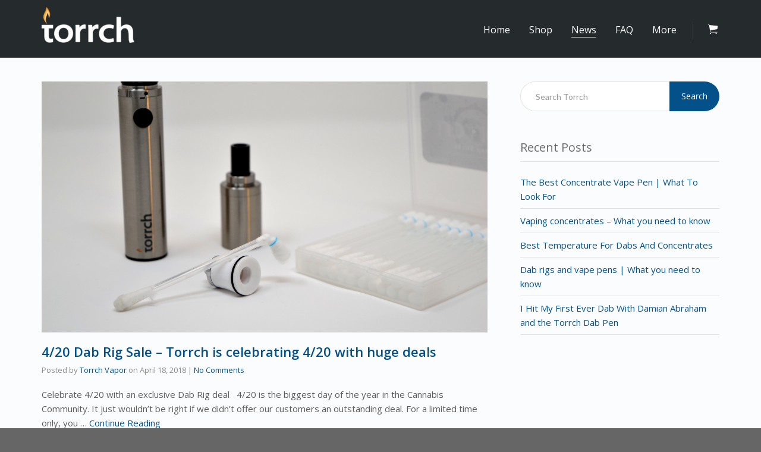

--- FILE ---
content_type: text/html; charset=UTF-8
request_url: https://torrchvapor.com/tag/vape-deal/
body_size: 13760
content:
 <!DOCTYPE html>
<!--[if lt IE 7]>      <html class="no-js lt-ie9 lt-ie8 lt-ie7" lang="en"> <![endif]-->
<!--[if IE 7]>         <html class="no-js lt-ie9 lt-ie8" lang="en"> <![endif]-->
<!--[if IE 8]>         <html class="no-js lt-ie9" lang="en"> <![endif]-->
<!--[if gt IE 8]><!--> <html class="no-js" lang="en"> <!--<![endif]-->
<head>
  <meta charset="utf-8">
  <meta name="viewport" content="width=device-width, initial-scale=1.0">
  <link rel="alternate" type="application/rss+xml" title="Torrch Feed" href="https://torrchvapor.com//feed/">
<title>vape deal Archives - Torrch</title>

<!-- This site is optimized with the Yoast SEO plugin v11.7 - https://yoast.com/wordpress/plugins/seo/ -->
<link rel="canonical" href="https://torrchvapor.com/tag/vape-deal/" />
<meta property="og:locale" content="en_US" />
<meta property="og:type" content="object" />
<meta property="og:title" content="vape deal Archives - Torrch" />
<meta property="og:url" content="https://torrchvapor.com/tag/vape-deal/" />
<meta property="og:site_name" content="Torrch" />
<meta property="og:image" content="https://torrchvapor.com/wp-content/uploads/2018/02/torrch-vapor-concentrate-vape-1.jpg" />
<meta property="og:image:secure_url" content="https://torrchvapor.com/wp-content/uploads/2018/02/torrch-vapor-concentrate-vape-1.jpg" />
<meta property="og:image:width" content="1200" />
<meta property="og:image:height" content="600" />
<meta name="twitter:card" content="summary_large_image" />
<meta name="twitter:title" content="vape deal Archives - Torrch" />
<meta name="twitter:site" content="@torrchvapor" />
<meta name="twitter:image" content="https://torrchvapor.com/wp-content/uploads/2018/02/torrch-vapor-concentrate-vape-1.jpg" />
<script type='application/ld+json' class='yoast-schema-graph yoast-schema-graph--main'>{"@context":"https://schema.org","@graph":[{"@type":"WebSite","@id":"https://torrchvapor.com/#website","url":"https://torrchvapor.com/","name":"Torrch","potentialAction":{"@type":"SearchAction","target":"https://torrchvapor.com/?s={search_term_string}","query-input":"required name=search_term_string"}},{"@type":"CollectionPage","@id":"https://torrchvapor.com/tag/vape-deal/#webpage","url":"https://torrchvapor.com/tag/vape-deal/","inLanguage":"en","name":"vape deal Archives - Torrch","isPartOf":{"@id":"https://torrchvapor.com/#website"}}]}</script>
<!-- / Yoast SEO plugin. -->

<link rel='dns-prefetch' href='//maps.googleapis.com' />
<link rel='dns-prefetch' href='//s.w.org' />
<link rel="alternate" type="application/rss+xml" title="Torrch &raquo; Feed" href="https://torrchvapor.com/feed/" />
<link rel="alternate" type="application/rss+xml" title="Torrch &raquo; Comments Feed" href="https://torrchvapor.com/comments/feed/" />
<link rel="alternate" type="application/rss+xml" title="Torrch &raquo; vape deal Tag Feed" href="https://torrchvapor.com/tag/vape-deal/feed/" />
		<script type="text/javascript">
			window._wpemojiSettings = {"baseUrl":"https:\/\/s.w.org\/images\/core\/emoji\/11\/72x72\/","ext":".png","svgUrl":"https:\/\/s.w.org\/images\/core\/emoji\/11\/svg\/","svgExt":".svg","source":{"concatemoji":"https:\/\/torrchvapor.com\/wp-includes\/js\/wp-emoji-release.min.js?ver=5.0.18"}};
			!function(e,a,t){var n,r,o,i=a.createElement("canvas"),p=i.getContext&&i.getContext("2d");function s(e,t){var a=String.fromCharCode;p.clearRect(0,0,i.width,i.height),p.fillText(a.apply(this,e),0,0);e=i.toDataURL();return p.clearRect(0,0,i.width,i.height),p.fillText(a.apply(this,t),0,0),e===i.toDataURL()}function c(e){var t=a.createElement("script");t.src=e,t.defer=t.type="text/javascript",a.getElementsByTagName("head")[0].appendChild(t)}for(o=Array("flag","emoji"),t.supports={everything:!0,everythingExceptFlag:!0},r=0;r<o.length;r++)t.supports[o[r]]=function(e){if(!p||!p.fillText)return!1;switch(p.textBaseline="top",p.font="600 32px Arial",e){case"flag":return s([55356,56826,55356,56819],[55356,56826,8203,55356,56819])?!1:!s([55356,57332,56128,56423,56128,56418,56128,56421,56128,56430,56128,56423,56128,56447],[55356,57332,8203,56128,56423,8203,56128,56418,8203,56128,56421,8203,56128,56430,8203,56128,56423,8203,56128,56447]);case"emoji":return!s([55358,56760,9792,65039],[55358,56760,8203,9792,65039])}return!1}(o[r]),t.supports.everything=t.supports.everything&&t.supports[o[r]],"flag"!==o[r]&&(t.supports.everythingExceptFlag=t.supports.everythingExceptFlag&&t.supports[o[r]]);t.supports.everythingExceptFlag=t.supports.everythingExceptFlag&&!t.supports.flag,t.DOMReady=!1,t.readyCallback=function(){t.DOMReady=!0},t.supports.everything||(n=function(){t.readyCallback()},a.addEventListener?(a.addEventListener("DOMContentLoaded",n,!1),e.addEventListener("load",n,!1)):(e.attachEvent("onload",n),a.attachEvent("onreadystatechange",function(){"complete"===a.readyState&&t.readyCallback()})),(n=t.source||{}).concatemoji?c(n.concatemoji):n.wpemoji&&n.twemoji&&(c(n.twemoji),c(n.wpemoji)))}(window,document,window._wpemojiSettings);
		</script>
		<style type="text/css">
img.wp-smiley,
img.emoji {
	display: inline !important;
	border: none !important;
	box-shadow: none !important;
	height: 1em !important;
	width: 1em !important;
	margin: 0 .07em !important;
	vertical-align: -0.1em !important;
	background: none !important;
	padding: 0 !important;
}
</style>
<link rel="stylesheet" href="https://torrchvapor.com/wp-content/plugins/themovation-shortcodes/css/style.css?ver=1.1">
<link rel="stylesheet" href="https://torrchvapor.com/wp-content/plugins/formidable/css/formidableforms.css?ver=11131952">
<link rel="stylesheet" href="https://torrchvapor.com/wp-includes/css/dist/block-library/style.min.css?ver=5.0.18">
<link rel="stylesheet" href="https://torrchvapor.com/wp-content/plugins/woocommerce/packages/woocommerce-blocks/build/style.css?ver=2.4.5">
<link rel="stylesheet" href="https://torrchvapor.com/wp-content/plugins/age-gate/public/css/age-gate-public.css?ver=2.4.0">
<style id='age-gate-user-options-inline-css' type='text/css'>
.age-gate-wrapper { background: transparent; }.age-gate-background-colour { background-color: rgba(37, 43, 45, 1); }.age-gate-error { display: none; }
</style>
<link rel="stylesheet" href="https://torrchvapor.com/wp-content/plugins/woocommerce/assets/css/woocommerce-layout.css?ver=3.8.1">
<link rel="stylesheet" href="https://torrchvapor.com/wp-content/plugins/woocommerce/assets/css/woocommerce-smallscreen.css?ver=3.8.1" media="only screen and (max-width: 768px)">
<link rel="stylesheet" href="https://torrchvapor.com/wp-content/plugins/woocommerce/assets/css/woocommerce.css?ver=3.8.1">
<style id='woocommerce-inline-inline-css' type='text/css'>
.woocommerce form .form-row .required { visibility: visible; }
</style>
<link rel="stylesheet" href="//torrchvapor.com/wp-content/uploads/pum/pum-site-styles.css?generated=1573673991&#038;ver=1.8.14">
<link rel="stylesheet" href="https://torrchvapor.com/wp-content/plugins/masterslider/public/assets/css/masterslider.main.css?ver=3.2.0">
<link rel="stylesheet" href="https://torrchvapor.com/wp-content/uploads/masterslider/custom.css?ver=7.8">
<link rel="stylesheet" href="https://torrchvapor.com/wp-content/themes/stratus/assets/css/bootstrap.min.css?ver=3.1.1">
<link rel="stylesheet" href="https://torrchvapor.com/wp-content/themes/stratus/assets/css/vendor.css?ver=1.0">
<link rel="stylesheet" href="https://torrchvapor.com/wp-content/themes/stratus/assets/css/app.css?ver=1">
<style id='roots_app-inline-css' type='text/css'>
/* Navigation Padding */
.navbar .navbar-nav {margin-top:15px} 
.navbar .navbar-toggle {top:15px} 
.themo_cart_icon {margin-top:27px}
</style>
<link rel="stylesheet" href="https://torrchvapor.com/wp-content/themes/stratus/assets/css/responsive.css?ver=1">
<link rel="stylesheet" href="https://torrchvapor.com/wp-content/themes/stratus-child/style.css?ver=5.0.18">
<script type='text/javascript' src='https://torrchvapor.com/wp-includes/js/jquery/jquery.js?ver=1.12.4'></script>
<script type='text/javascript' src='https://torrchvapor.com/wp-includes/js/jquery/jquery-migrate.min.js?ver=1.4.1'></script>
<script type='text/javascript' src='https://torrchvapor.com/wp-content/themes/stratus/assets/js/vendor/vendor.js?ver=1.0'></script>
<script type='text/javascript' src='https://torrchvapor.com/wp-content/plugins/google-analyticator/external-tracking.min.js?ver=6.5.4'></script>
<link rel='https://api.w.org/' href='https://torrchvapor.com/wp-json/' />
<link rel="EditURI" type="application/rsd+xml" title="RSD" href="https://torrchvapor.com/xmlrpc.php?rsd" />
<link rel="wlwmanifest" type="application/wlwmanifest+xml" href="https://torrchvapor.com/wp-includes/wlwmanifest.xml" /> 
<meta name="generator" content="WordPress 5.0.18" />
<meta name="generator" content="WooCommerce 3.8.1" />
<script>var ms_grabbing_curosr='https://torrchvapor.com/wp-content/plugins/masterslider/public/assets/css/common/grabbing.cur',ms_grab_curosr='https://torrchvapor.com/wp-content/plugins/masterslider/public/assets/css/common/grab.cur';</script>
<meta name="generator" content="MasterSlider 3.2.0 - Responsive Touch Image Slider" />
<!--[if lt IE 9]>
<script src="https://torrchvapor.com/wp-content/themes/stratus/assets/js/vendor/html5shiv.min.js"></script>
<script src="https://torrchvapor.com/wp-content/themes/stratus/assets/js/vendor/respond.min.js"></script>
<![endif]-->
	<noscript><style>.woocommerce-product-gallery{ opacity: 1 !important; }</style></noscript>
	<!-- Global site tag (gtag.js) - Google AdWords: 961057549 -->
<script async src="https://www.googletagmanager.com/gtag/js?id=AW-961057549"></script>
<script>
  window.dataLayer = window.dataLayer || [];
  function gtag(){dataLayer.push(arguments);}
  gtag('js', new Date());

  gtag('config', 'AW-961057549');
</script>
<!-- Event snippet for Torrch Vapor - Confirmed Purchase conversion page -->
<script>
  gtag('event', 'conversion', {
      'send_to': 'AW-961057549/QTpHCInUynkQjaaiygM',
      'value': 65.0,
      'currency': 'USD',
      'transaction_id': ''
  });
</script>
<script>
!function(f,b,e,v,n,t,s)
{if(f.fbq)return;n=f.fbq=function(){n.callMethod?
n.callMethod.apply(n,arguments):n.queue.push(arguments)};
if(!f._fbq)f._fbq=n;n.push=n;n.loaded=!0;n.version='2.0';
n.queue=[];t=b.createElement(e);t.async=!0;
t.src=v;s=b.getElementsByTagName(e)[0];
s.parentNode.insertBefore(t,s)}(window,document,'script',
'https://connect.facebook.net/en_US/fbevents.js');
fbq('init', '174782063111641');
fbq('track', 'PageView');
</script>
<noscript>
<img height="1" width="1"
src="https://www.facebook.com/tr?id=174782063111641&ev=PageView
&noscript=1"/>
</noscript>
<!-- End Facebook Pixel Code --><link rel="icon" href="https://torrchvapor.com/wp-content/uploads/2017/09/cropped-fire-32x32.png" sizes="32x32" />
<link rel="icon" href="https://torrchvapor.com/wp-content/uploads/2017/09/cropped-fire-192x192.png" sizes="192x192" />
<link rel="apple-touch-icon-precomposed" href="https://torrchvapor.com/wp-content/uploads/2017/09/cropped-fire-180x180.png" />
<meta name="msapplication-TileImage" content="https://torrchvapor.com/wp-content/uploads/2017/09/cropped-fire-270x270.png" />
<!-- Google Analytics Tracking by Google Analyticator 6.5.4: http://www.videousermanuals.com/google-analyticator/ -->
<script type="text/javascript">
    var analyticsFileTypes = [''];
    var analyticsSnippet = 'disabled';
    var analyticsEventTracking = 'enabled';
</script>
<script type="text/javascript">
	(function(i,s,o,g,r,a,m){i['GoogleAnalyticsObject']=r;i[r]=i[r]||function(){
	(i[r].q=i[r].q||[]).push(arguments)},i[r].l=1*new Date();a=s.createElement(o),
	m=s.getElementsByTagName(o)[0];a.async=1;a.src=g;m.parentNode.insertBefore(a,m)
	})(window,document,'script','//www.google-analytics.com/analytics.js','ga');
	ga('create', 'UA-109485393-1', 'auto');
 
	ga('send', 'pageview');
</script>
		<style type="text/css" id="wp-custom-css">
			.product {margin-top: 125px!important;}

.page-title {
    margin: 100px 0 15px;
}

.slider-title {margin-top: 100px; }

table {width: 100%!important;}
td { 
	padding: 10px;
	border: 1px solid #cccccc;
}
.shop_table td { border: inherit; }
@media (max-width: 767px) {
	.container {
		width: 100%;
		padding-right: 50px;
		padding-left: 50px;
	}	
	#themo_showcase_2 {padding-top: 50px!important; padding-bottom: 40px!important;}
	#themo_showcase_1 {padding-top: 50px!important; }
	#themo_html_1 {padding-top: 50px!important; padding-bottom: 40px!important; }
}

.widget-text { margin-bottom: 0; }

.mc4wp-form-fields p {padding: 5px 10px;}
.mc4wp-form-fields p input {padding: 10px;}

.age-gate-confirm-message { margin: 20px; font-size: 18px;}

.age-gate-form button {
padding: 10px 45px;
    border-radius: 50px;
    white-space: normal;
    -webkit-transition: all 0.2s linear;
    -moz-transition: all 0.2s linear;
    transition: all 0.2s linear;
    color: #fff;
    background-color: #045089;
	border: none;
    margin: 0 10px;
}

.age-gate-form button:hover {  opacity: 0.85; }

.age-gate-form {     padding: 20px;
    border-radius: 20px;}

.pum-container {    background-color: rgba(37,43,45,0.95)!important;}

.pum-title {    color: #ffffff!important;
    text-align: center!important;
}

.pum-content p { color: #d2d2d2;
    margin: 10px 0;}

.pum-content .mc4wp-form-fields { text-align: center;}

.pum-content .mc4wp-form-fields input { width: 50%; border: none;}

.pum-content form input[type=submit] { width: inherit; padding: 10px 30px;}

.pum-close { background-color: #045089!important;}
.pum-close:hover { opacity: .85;}

li.product {
	margin-top: 0 !important;
}

#themo_service_block_2 h3 {
	margin-left: 0;
}

@media screen and (min-width: 768px) {
	.woocommerce .cart-collaterals .cart_totals, .woocommerce-page .cart-collaterals .cart_totals {
		width: 60%;
	}
}

.circle-lrg-icon span, .circle-lrg-icon i {
	background-color: #FF9E16 !important;
	border: 4px solid #FF9E16 !important;
}
.circle-lrg-icon i:hover {
	color: rgb(255,255,255) !Important;
}
.footer {
	padding: 50px 0 0;
}

.footer .widget {
    text-align:left;
}

.footer-area-1 .media_image-2 {
	margin-bottom: 20px;
}

#themo_showcase_1 {
	position: relative;
}
#themo_showcase_1 .container:before {
	width: 1600px;
	width: 100%;
	height: 178px;
  content: "";
    background-image: url(/wp-content/uploads/2017/09/shatrs-top.png);
	background-size: contain;
	background-repeat: no-repeat;
    position: absolute;
    left: 0;
    top: 0;
}
#themo_showcase_1 .container:after {
	width: 1600px;
	width: 100%;
	height: 178px;
  content: "";
    background-image: url(/wp-content/uploads/2017/09/shatrs-bottom.png);
	background-size: contain;
	background-repeat: no-repeat;
	background-position: bottom center;
	position: absolute;
	left: 0;
	bottom: 0;
}

#themo_html_1 a.btn {
	padding: 20px 50px;
	font-size: 16px;
}		</style>
						<!-- GOOGLE FONTS -->
					<link href='https://fonts.googleapis.com/css?family=Open+Sans:300,400,600' rel='stylesheet' type='text/css'>
				
<!-- Theme Custom CSS outfall -->
<style>
body,p{font-family:Open Sans ;font-weight:400 ;} .navbar .navbar-nav > li > a{font-family:Open Sans ;font-size:16px ;font-weight:400 ;} h1, h2, h3, h4, h5, h6{font-family:Open Sans ;font-weight:600 ;} /* Custom Color CSS #045089 */ #main-flex-slider .slides h1,.accent,.light-text .btn-ghost:hover,.light-text .googlemap a,.light-text .pricing-column.highlight .btn-ghost:hover,.light-text .pricing-column.highlight .btn-standard,.navbar .navbar-nav .dropdown-menu li a:hover,.navbar .navbar-nav .dropdown-menu li.active a,.navbar .navbar-nav .dropdown-menu li.active a:hover,.page-title h1,.panel-title i,.pricing-column.highlight .btn-ghost:hover,.pricing-column.highlight .btn-standard,.pricing-cost,.simple-cta span,.team-member-social a .soc-icon:hover,a,.light-text .panel-body p a{color:#045089}.footer .widget-title:after,.navbar .navbar-nav>li.active>a:after,.navbar .navbar-nav>li.active>a:focus:after,.navbar .navbar-nav>li.active>a:hover:after,.navbar .navbar-nav>li>a:hover:after,.port-overlay,.section-header h2:after{background-color:#045089}.accordion .accordion-btn .btn-ghost:hover,.btn-ghost:hover,.btn-standard,.circle-lrg-icon i,.circle-lrg-icon span,.light-text .pricing-table .btn-ghost:hover,.pager li>a:hover,.pager li>span:hover,.pricing-column.highlight{background-color:#045089;border-color:#045089}.accordion .accordion-btn .btn-ghost,.btn-ghost,.circle-lrg-icon i:hover,.circle-lrg-icon span:hover,.light-text .pricing-table .btn-ghost,.portfolio-filters a.current{color:#045089;border-color:#045089}.search-form input:focus,.widget select:focus,form input:focus,form select:focus,form textarea:focus{border-color:#045089!important}.circle-med-icon i,.circle-med-icon span,.frm_form_submit_style,.frm_form_submit_style:hover,.with_frm_style .frm_submit input[type=button],.with_frm_style .frm_submit input[type=button]:hover,.with_frm_style .frm_submit input[type=submit],.with_frm_style .frm_submit input[type=submit]:hover,.with_frm_style.frm_login_form input[type=submit],.with_frm_style.frm_login_form input[type=submit]:hover,form input[type=submit],form input[type=submit]:hover{background:#045089}.footer .tagcloud a:hover,.headhesive--clone .navbar-nav>li.active>a:after,.headhesive--clone .navbar-nav>li.active>a:focus:after,.headhesive--clone .navbar-nav>li.active>a:hover:after,.headhesive--clone .navbar-nav>li>a:hover:after,.search-submit,.search-submit:hover,.simple-conversion .with_frm_style input[type=submit],.simple-conversion .with_frm_style input[type=submit]:focus,.simple-conversion form input[type=submit],.simple-conversion form input[type=submit]:focus,.widget .tagcloud a:hover, .wpbs-form .wpbs-form-form .wpbs-form-submit, .wpbs-form .wpbs-form-form .wpbs-form-submit:hover, .wpbs-form .wpbs-form-form .wpbs-form-submit:active, .wpbs-form .wpbs-form-form .wpbs-form-submit:focus{background-color:#045089!important}.btn-cta{background-color:#f99d26}body #booked-profile-page input[type=submit].button-primary,body table.booked-calendar input[type=submit].button-primary,body .booked-modal input[type=submit].button-primary,body table.booked-calendar .booked-appt-list .timeslot .timeslot-people button,body #booked-profile-page .booked-profile-appt-list .appt-block.approved .status-block{background:#f99d26 !important}body #booked-profile-page input[type=submit].button-primary,body table.booked-calendar input[type=submit].button-primary,body .booked-modal input[type=submit].button-primary,body table.booked-calendar .booked-appt-list .timeslot .timeslot-people button{border-color:#f99d26 !important}html .woocommerce button.button.alt,html .woocommerce input.button.alt,html .woocommerce #respond input#submit.alt,html .woocommerce #content input.button.alt,html .woocommerce-page button.button.alt,html .woocommerce-page input.button.alt,html .woocommerce-page #respond input#submit.alt,html .woocommerce-page #content input.button.althtml .woocommerce button.button,html .woocommerce input.button,html .woocommerce #respond input#submit,html .woocommerce #content input.button,html .woocommerce-page button.button,html .woocommerce-page input.button,html .woocommerce-page #respond input#submit,html .woocommerce-page #content input.button {background-color: #045089; color: #fff;}html .woocommerce a.button.alt, html .woocommerce-page a.button.alt, html .woocommerce a.button, html .woocommerce-page a.button{background-color: #045089; color: #fff;}html .woocommerce button.button:hover,html .woocommerce input.button:hover,html .woocommerce #respond input#submit:hover,html .woocommerce #content input.button:hover,html .woocommerce-page button.button:hover,html .woocommerce-page input.button:hover,html .woocommerce-page #respond input#submit:hover,html .woocommerce-page #content input.button:hover {background-color: #045089; color: #fff;}html .woocommerce a.button:hover,html .woocommerce-page a.button:hover{background-color: #045089; color: #fff;} .home .showcase .float-section {padding-bottom: 0;} .home .row p {max-width: 800px; margin-right: auto; margin-left: auto;} .home .master-slider-parent .plx-slide-btn {background-color: #FF9E16;} .page .col-xs-12 {max-width: 850px; margin: 0 auto; float: inherit;} .navbar .navbar-nav {margin-top: 25px;} .themo_cart_icon {margin-top: 36px;} #logo {margin: 12px 0 25px;} .navbar .navbar-toggle {top: 28px;} .th-i-cart:before {content: "j";} .headhesive--clone.dark-header {background-color: #252b2d !important; background-color: rgba(37,43,45,0.9) !important;} .footer .widget-title, .footer .widget.widget_nav_menu li a {border-bottom: 0;}</style>
</head>


<body class="archive tag tag-vape-deal tag-116  theme-stratus _masterslider _msp_version_3.2.0 woocommerce-no-js">
<!-- Preloader Start -->
<div id="loader-wrapper">
  <div id="loader"></div>
  <div class="loader-section section-left"></div>
  <div class="loader-section section-right"></div>
</div>
<!-- Preloader End -->



  
<header class="banner navbar navbar-default navbar-static-top dark-header" role="banner" >
    	<div class="container">
        <div class="navbar-header">
            <button type="button" class="navbar-toggle" data-toggle="collapse" data-target=".navbar-collapse">
                <span class="sr-only">Toggle navigation</span>
                <span class="icon-bar"></span>
                <span class="icon-bar"></span>
                <span class="icon-bar"></span>
            </button>
            <div id="logo">
                <a href="https://torrchvapor.com/">
                   	                    <img class="logo-main logo-reg" src='https://torrchvapor.com/wp-content/uploads/2017/09/torrch-logo-white-2x-156x60.png' height='60' width='156'   alt="Torrch" />                    
				</a>
            </div>
        </div>

        <div class='themo_cart_icon'><a href='https://torrchvapor.com/cart/'><i class='th-icon th-i-cart'></i></a></div>
        <nav class="collapse navbar-collapse bs-navbar-collapse" role="navigation">
            <ul id="menu-primary-navigation" class="nav navbar-nav"><li class="menu-home"><a href="https://torrchvapor.com/">Home</a></li>
<li class="menu-shop"><a href="https://torrchvapor.com/shop/">Shop</a></li>
<li class="active menu-news"><a href="https://torrchvapor.com/news/">News</a></li>
<li class="menu-faq"><a href="https://torrchvapor.com/faq/">FAQ</a></li>
<li class="dropdown menu-more"><a class="dropdown-toggle">More <b class="caret"></b></a>
<ul class="dropdown-menu">
	<li class="menu-wholesale"><a href="https://torrchvapor.com/wholesale/">Wholesale</a></li>
	<li class="menu-contact"><a href="https://torrchvapor.com/contact/">Contact</a></li>
	<li class="menu-return"><a href="https://torrchvapor.com/returns/">Return</a></li>
	<li class="menu-warranty"><a href="https://torrchvapor.com/warranty-policy/">Warranty</a></li>
</ul>
</li>
</ul>        </nav>
	</div>
</header>  <div class="wrap" role="document">
  
    <div class="content">

        <div class="inner-container">
	
    
<div class="subheader"></div>
    
    <div class='container'><div class='row'>    
    <div class="main col-sm-8 " role="main">    
        
	<section id="themo_default_layout_content" class='standard-blog'>
	
	    
    <div class="row">
    	<div class="col-md-12">
			            
						            <div class="post-3836 post type-post status-publish format-standard has-post-thumbnail hentry category-news tag-420-deal tag-best-420-deals tag-dab tag-dab-rig tag-dabbing tag-portable-dab tag-shatter tag-vape-deal tag-vape-pen">
				    		<a href="https://torrchvapor.com/news/4-20-dab-rig-sale-torrch-celebrating-4-20-huge-deals/">
			<img width="1280" height="720" src="https://torrchvapor.com/wp-content/uploads/2018/04/GT-Snap-Sticks-3.jpg" class="img-responsive wp-post-image" alt="gt-iso-swab-torrch-vaporizer-dab" srcset="https://torrchvapor.com/wp-content/uploads/2018/04/GT-Snap-Sticks-3.jpg 1280w, https://torrchvapor.com/wp-content/uploads/2018/04/GT-Snap-Sticks-3-300x169.jpg 300w, https://torrchvapor.com/wp-content/uploads/2018/04/GT-Snap-Sticks-3-768x432.jpg 768w, https://torrchvapor.com/wp-content/uploads/2018/04/GT-Snap-Sticks-3-1024x576.jpg 1024w, https://torrchvapor.com/wp-content/uploads/2018/04/GT-Snap-Sticks-3-107x60.jpg 107w, https://torrchvapor.com/wp-content/uploads/2018/04/GT-Snap-Sticks-3-1140x641.jpg 1140w, https://torrchvapor.com/wp-content/uploads/2018/04/GT-Snap-Sticks-3-255x143.jpg 255w, https://torrchvapor.com/wp-content/uploads/2018/04/GT-Snap-Sticks-3-142x80.jpg 142w, https://torrchvapor.com/wp-content/uploads/2018/04/GT-Snap-Sticks-3-71x40.jpg 71w, https://torrchvapor.com/wp-content/uploads/2018/04/GT-Snap-Sticks-3-480x270.jpg 480w, https://torrchvapor.com/wp-content/uploads/2018/04/GT-Snap-Sticks-3-500x281.jpg 500w, https://torrchvapor.com/wp-content/uploads/2018/04/GT-Snap-Sticks-3-750x422.jpg 750w, https://torrchvapor.com/wp-content/uploads/2018/04/GT-Snap-Sticks-3-360x203.jpg 360w, https://torrchvapor.com/wp-content/uploads/2018/04/GT-Snap-Sticks-3-600x338.jpg 600w" sizes="(max-width: 1280px) 100vw, 1280px" />    	</a>
    <div class="post-inner">

        <h3 class="post-title"><a href="https://torrchvapor.com/news/4-20-dab-rig-sale-torrch-celebrating-4-20-huge-deals/">4/20 Dab Rig Sale &#8211; Torrch is celebrating 4/20 with huge deals</a></h3>
    	<div class="post-meta"><span class="show-author">Posted by <a href="https://torrchvapor.com/author/torrch-vapor/" title="Posts by Torrch Vapor" rel="author">Torrch Vapor</a></span> <span class="show-date"><span class="pre-date">on</span> <time class="published" datetime="2018-04-18T16:19:53+00:00">April 18, 2018</time></span> <span class="is-sticky">| Featured</span> <span class="show-comments">| <a href="https://torrchvapor.com/news/4-20-dab-rig-sale-torrch-celebrating-4-20-huge-deals/#respond">No Comments</a></span></div>
	            	<div class="entry-content post-excerpt">            
					<p>Celebrate 4/20 with an exclusive Dab Rig deal &nbsp; 4/20 is the biggest day of the year in the Cannabis Community. It just wouldn&#8217;t be right if we didn&#8217;t offer our customers an outstanding deal. For a limited time only, you &hellip; <a href="https://torrchvapor.com/news/4-20-dab-rig-sale-torrch-celebrating-4-20-huge-deals/">Continue Reading</a></p>
                </div>
				<div class="entry-meta meta-tags">Tags: <span class="tag-links"><a href="https://torrchvapor.com/tag/420-deal/" rel="tag">420 deal</a>, <a href="https://torrchvapor.com/tag/best-420-deals/" rel="tag">best 420 deals</a>, <a href="https://torrchvapor.com/tag/dab/" rel="tag">dab</a>, <a href="https://torrchvapor.com/tag/dab-rig/" rel="tag">dab rig</a>, <a href="https://torrchvapor.com/tag/dabbing/" rel="tag">dabbing</a>, <a href="https://torrchvapor.com/tag/portable-dab/" rel="tag">portable dab</a>, <a href="https://torrchvapor.com/tag/shatter/" rel="tag">shatter</a>, <a href="https://torrchvapor.com/tag/vape-deal/" rel="tag">vape deal</a>, <a href="https://torrchvapor.com/tag/vape-pen/" rel="tag">vape pen</a></span></div>

</div>			</div>
        		

			
		</div><!-- /.col-md-12 -->                  	
    </div><!-- /.row -->

			</section>

	</div><!-- /.main -->    
        <aside class="sidebar side-right col-sm-4 " role="complementary">
	<section class="widget search-2 widget_search"><div class="widget-inner"><form role="search" method="get" class="search-form form-inline" action="https://torrchvapor.com/">
  <div class="input-group">
    <input type="search" value="" name="s" class="search-field form-control" placeholder="Search Torrch">
    <label class="hide">Search for:</label>
    <span class="input-group-btn">
      <button type="submit" class="search-submit btn btn-default">Search</button>
    </span>
  </div>
</form></div></section>		<section class="widget recent-posts-2 widget_recent_entries"><div class="widget-inner">		<h3 class="widget-title">Recent Posts</h3>		<ul>
											<li>
					<a href="https://torrchvapor.com/news/best-concentrate-vape-pen/">The Best Concentrate Vape Pen | What To Look For</a>
									</li>
											<li>
					<a href="https://torrchvapor.com/news/vaping-concentrates-need-to-know/">Vaping concentrates &#8211; What you need to know</a>
									</li>
											<li>
					<a href="https://torrchvapor.com/news/best-temperature-dabs-concentrates/">Best Temperature For Dabs And Concentrates</a>
									</li>
											<li>
					<a href="https://torrchvapor.com/news/dab-rigs-vape-pens-need-to-know/">Dab rigs and vape pens | What you need to know</a>
									</li>
											<li>
					<a href="https://torrchvapor.com/news/torrch-dab-pen-review/">I Hit My First Ever Dab With Damian Abraham and the Torrch Dab Pen</a>
									</li>
					</ul>
		</div></section>    </aside><!-- /.sidebar -->
               
    
    </div><!-- /.container --></div><!-- /.row --></div><!-- /.inner-container -->
    </div><!-- /.content -->
  </div><!-- /.wrap -->

  
<div class="prefooter"></div>

<footer class="footer" role="contentinfo">
	<div class="container">
							<div class="footer-widgets row">
              	                    <div class="footer-area-1 col-md-3 col-sm-6">
                    <section class="widget media_image-2 widget_media_image"><div class="widget-inner"><a href="https://torrchvapor.com/"><img width="200" height="77" src="https://torrchvapor.com/wp-content/uploads/2017/09/logo-footer.png" class="image wp-image-3429  attachment-full size-full" alt="" style="max-width: 100%; height: auto;" srcset="https://torrchvapor.com/wp-content/uploads/2017/09/logo-footer.png 200w, https://torrchvapor.com/wp-content/uploads/2017/09/logo-footer-156x60.png 156w, https://torrchvapor.com/wp-content/uploads/2017/09/logo-footer-104x40.png 104w" sizes="(max-width: 200px) 100vw, 200px" /></a></div></section><section class="widget text-1 widget_text"><div class="widget-inner">			<div class="textwidget"><p>Designed with passion<br />
in the 🇺🇸</p>
</div>
		</div></section>                    </div>
                                                    <div class="footer-area-2 col-md-3 col-sm-6">
                    <section class="widget nav_menu-2 widget_nav_menu"><div class="widget-inner"><ul id="menu-footer-menu-1" class="menu"><li class="menu-buy-torrch"><a href="https://torrchvapor.com/shop/">Buy Torrch</a></li>
<li class="active menu-news"><a href="https://torrchvapor.com/news/">News</a></li>
<li class="menu-owners-manual"><a href="https://torrchvapor.com/torrch-owners-manual/">Owner&#8217;s Manual</a></li>
<li class="menu-contact"><a href="https://torrchvapor.com/contact/">Contact</a></li>
</ul></div></section>                    </div>
                                                     <div class="footer-area-3 col-md-3 col-sm-6">
                    <section class="widget nav_menu-3 widget_nav_menu"><div class="widget-inner"><ul id="menu-footer-menu-2" class="menu"><li class="menu-wholesale"><a href="https://torrchvapor.com/wholesale/">Wholesale</a></li>
<li class="menu-faqs"><a href="https://torrchvapor.com/faq/">FAQs</a></li>
<li class="menu-terms-conditions"><a href="https://torrchvapor.com/terms-conditions/">Terms &#038; Conditions</a></li>
</ul></div></section>                    </div>
                                                     <div class="footer-area-4 col-md-3 col-sm-6">
                    <section class="widget media_image-4 widget_media_image"><div class="widget-inner"><img width="75" height="75" src="https://torrchvapor.com/wp-content/uploads/2017/09/75x75-NCIA.png" class="image wp-image-3850  attachment-full size-full" alt="" style="max-width: 100%; height: auto;" srcset="https://torrchvapor.com/wp-content/uploads/2017/09/75x75-NCIA.png 75w, https://torrchvapor.com/wp-content/uploads/2017/09/75x75-NCIA-60x60.png 60w, https://torrchvapor.com/wp-content/uploads/2017/09/75x75-NCIA-40x40.png 40w" sizes="(max-width: 75px) 100vw, 75px" /></div></section>
        		<section class="widget widget-social">
    		<div class="widget-inner">
        		                <h3 class="widget-title">Connect With Us</h3>
                        			<div class="soc-widget">
        			<a target='_blank' href='https://www.facebook.com/torrchvapor/'><i class='soc-icon social social-facebook'></i></a><a target='_blank' href='http://twitter.com/torrchvapor'><i class='soc-icon social social-twitter'></i></a><a target='_blank' href='https://www.instagram.com/torrchvapor/'><i class='soc-icon social social-instagram'></i></a>           			</div>
    			</div>
		</section>
        
		                    </div>
                				</div>
			    </div>
    <div class="footer-btm-bar">        
        <div class="container">    
            <div class="footer-copyright row">
                <div class="col-xs-12">
                    <p><span class='footer_copy'> © Copyright 2017-2018 Torrch</span> - <span class='footer_credit'>A product of <a target="_blank" href="http://www.greentanktech.com/">Green Tank Technologies</a></span></p>
                </div>
            </div>
        </div>
    </div>
</footer>

    
<script type="text/template" id="tmpl-age-gate">

  <div class="age-gate-wrapper"><div class="age-gate-background-colour"></div><div class="age-gate-loader"><svg version="1.1" class="age-gate-loading-icon" xmlns="http://www.w3.org/2000/svg" xmlns:xlink="http://www.w3.org/1999/xlink" x="0px" y="0px" width="40px" height="40px" viewBox="0 0 40 40" enable-background="new 0 0 40 40" xml:space="preserve"><path opacity="0.2" d="M20.201,5.169c-8.254,0-14.946,6.692-14.946,14.946c0,8.255,6.692,14.946,14.946,14.946 s14.946-6.691,14.946-14.946C35.146,11.861,28.455,5.169,20.201,5.169z M20.201,31.749c-6.425,0-11.634-5.208-11.634-11.634 c0-6.425,5.209-11.634,11.634-11.634c6.425,0,11.633,5.209,11.633,11.634C31.834,26.541,26.626,31.749,20.201,31.749z"/><path d="M26.013,10.047l1.654-2.866c-2.198-1.272-4.743-2.012-7.466-2.012h0v3.312h0 C22.32,8.481,24.301,9.057,26.013,10.047z"><animateTransform attributeType="xml"
            attributeName="transform"
            type="rotate"
            from="0 20 20"
            to="360 20 20"
            dur="0.5s"
            repeatCount="indefinite"/></path></svg>    </div><div class="age-gate"><form method="post" action="https://torrchvapor.com/wp-admin/admin-post.php" class="age-gate-form"><h1 class="age-gate-heading age-gate-logo"><img src="https://torrchvapor.com/wp-content/uploads/2017/12/torrch-logo-sm.png" alt="Torrch" class="age-gate-logo-image" /></h1><div class="age-gate-error" data-error-field="buttons"></div><p class="age-gate-challenge">Are you over 21 years of age?</p><button type="submit" value="1" name="age_gate[confirm]" class="age-gate-submit-yes">Yes</button><button type="submit" name="age_gate[confirm]" class="age-gate-submit-no">No</button><p class="age-gate-remember-wrapper"><label class="age-gate-remember"><input type="checkbox" name="age_gate[remember]" value="1"  />
            Remember me          </label></p><input type="hidden" name="age_gate[age]" value="TWpFPQ==" /><input type="hidden" name="action" value="age_gate_submit" /><input type="hidden"  name="age_gate[nonce]" value="e85f87a62b" /><input type="hidden" name="_wp_http_referer" value="/tag/vape-deal/" /><input type="hidden" name="confirm_action" value="0" /></form></div></div>

</script><div id="pum-3543" class="pum pum-overlay pum-theme-3537 pum-theme-default-theme popmake-overlay pum-overlay-disabled auto_open click_open" data-popmake="{&quot;id&quot;:3543,&quot;slug&quot;:&quot;e-news-signup&quot;,&quot;theme_id&quot;:3537,&quot;cookies&quot;:[{&quot;event&quot;:&quot;on_popup_close&quot;,&quot;settings&quot;:{&quot;name&quot;:&quot;pum-3543&quot;,&quot;key&quot;:&quot;1612f1efc62&quot;,&quot;session&quot;:1,&quot;time&quot;:&quot;10 days&quot;,&quot;path&quot;:1}},{&quot;event&quot;:&quot;manual&quot;,&quot;settings&quot;:{&quot;name&quot;:&quot;pum-3543&quot;,&quot;key&quot;:&quot;1612f33bbf8&quot;,&quot;time&quot;:&quot;6 months&quot;,&quot;path&quot;:1}}],&quot;triggers&quot;:[{&quot;type&quot;:&quot;auto_open&quot;,&quot;settings&quot;:{&quot;delay&quot;:&quot;15000&quot;,&quot;cookie_name&quot;:[&quot;pum-3543&quot;]}},{&quot;type&quot;:&quot;click_open&quot;,&quot;settings&quot;:{&quot;extra_selectors&quot;:&quot;&quot;,&quot;cookie_name&quot;:null}}],&quot;mobile_disabled&quot;:null,&quot;tablet_disabled&quot;:null,&quot;meta&quot;:{&quot;display&quot;:{&quot;responsive_min_width&quot;:false,&quot;responsive_max_width&quot;:false,&quot;position_bottom&quot;:false,&quot;position_left&quot;:false,&quot;position_right&quot;:false,&quot;stackable&quot;:&quot;1&quot;,&quot;overlay_disabled&quot;:&quot;1&quot;,&quot;scrollable_content&quot;:false,&quot;disable_reposition&quot;:false,&quot;size&quot;:&quot;medium&quot;,&quot;responsive_min_width_unit&quot;:&quot;px&quot;,&quot;responsive_max_width_unit&quot;:&quot;px&quot;,&quot;custom_width&quot;:&quot;640px&quot;,&quot;custom_width_unit&quot;:false,&quot;custom_height&quot;:&quot;380px&quot;,&quot;custom_height_unit&quot;:false,&quot;custom_height_auto&quot;:false,&quot;location&quot;:&quot;center top&quot;,&quot;position_from_trigger&quot;:false,&quot;position_top&quot;:&quot;150&quot;,&quot;position_fixed&quot;:&quot;1&quot;,&quot;animation_type&quot;:&quot;fade&quot;,&quot;animation_speed&quot;:&quot;350&quot;,&quot;animation_origin&quot;:&quot;center top&quot;,&quot;overlay_zindex&quot;:&quot;1999999998&quot;,&quot;zindex&quot;:&quot;1999999999&quot;},&quot;close&quot;:{&quot;text&quot;:&quot;&quot;,&quot;button_delay&quot;:&quot;0&quot;,&quot;overlay_click&quot;:false,&quot;esc_press&quot;:false,&quot;f4_press&quot;:false},&quot;click_open&quot;:[]}}" role="dialog" aria-hidden="true" aria-labelledby="pum_popup_title_3543">

	<div id="popmake-3543" class="pum-container popmake theme-3537 pum-responsive pum-responsive-medium responsive size-medium pum-position-fixed">

				

				            <div id="pum_popup_title_3543" class="pum-title popmake-title">
				Email Newsletter			</div>
		

		

				<div class="pum-content popmake-content">
			<p style="text-align: center;">Who doesn’t love a good discount or promotion? Get on our mailing list and we will hook you up!</p>
<p style="text-align: center;"><script>(function() {
	if (!window.mc4wp) {
		window.mc4wp = {
			listeners: [],
			forms    : {
				on: function (event, callback) {
					window.mc4wp.listeners.push({
						event   : event,
						callback: callback
					});
				}
			}
		}
	}
})();
</script><!-- Mailchimp for WordPress v4.7 - https://wordpress.org/plugins/mailchimp-for-wp/ --><form id="mc4wp-form-1" class="mc4wp-form mc4wp-form-3517" method="post" data-id="3517" data-name="Newsletter Sign-Up" ><div class="mc4wp-form-fields"><p>
    <input type="text" placeholder="Name" name="FNAME">
</p>
<p>
	<input type="email" name="EMAIL" placeholder="Email address" required />
</p>

<p>
	<input type="submit" value="Sign up" />
</p></div><label style="display: none !important;">Leave this field empty if you're human: <input type="text" name="_mc4wp_honeypot" value="" tabindex="-1" autocomplete="off" /></label><input type="hidden" name="_mc4wp_timestamp" value="1770040994" /><input type="hidden" name="_mc4wp_form_id" value="3517" /><input type="hidden" name="_mc4wp_form_element_id" value="mc4wp-form-1" /><div class="mc4wp-response"></div></form><!-- / Mailchimp for WordPress Plugin --></p>
		</div>


				

				            <button type="button" class="pum-close popmake-close" aria-label="Close">
			CLOSE            </button>
		
	</div>

</div>
			<!-- Chained Products Style Start -->
			<style type="text/css">
				.chained_item td.product-name {
					font-size: 0.9em;
				}
				.chained_item td.product-name {
					padding-left: 2em !important;
				}
			</style>
			<!-- Chained Products Style End -->
			<script>(function() {function addEventListener(element,event,handler) {
	if(element.addEventListener) {
		element.addEventListener(event,handler, false);
	} else if(element.attachEvent){
		element.attachEvent('on'+event,handler);
	}
}function maybePrefixUrlField() {
	if(this.value.trim() !== '' && this.value.indexOf('http') !== 0) {
		this.value = "http://" + this.value;
	}
}

var urlFields = document.querySelectorAll('.mc4wp-form input[type="url"]');
if( urlFields && urlFields.length > 0 ) {
	for( var j=0; j < urlFields.length; j++ ) {
		addEventListener(urlFields[j],'blur',maybePrefixUrlField);
	}
}/* test if browser supports date fields */
var testInput = document.createElement('input');
testInput.setAttribute('type', 'date');
if( testInput.type !== 'date') {

	/* add placeholder & pattern to all date fields */
	var dateFields = document.querySelectorAll('.mc4wp-form input[type="date"]');
	for(var i=0; i<dateFields.length; i++) {
		if(!dateFields[i].placeholder) {
			dateFields[i].placeholder = 'YYYY-MM-DD';
		}
		if(!dateFields[i].pattern) {
			dateFields[i].pattern = '[0-9]{4}-(0[1-9]|1[012])-(0[1-9]|1[0-9]|2[0-9]|3[01])';
		}
	}
}

})();</script>	<script type="text/javascript">
		var c = document.body.className;
		c = c.replace(/woocommerce-no-js/, 'woocommerce-js');
		document.body.className = c;
	</script>
	<link rel="stylesheet" href="https://torrchvapor.com/wp-content/plugins/woo-merrco-payments/assets/css/merrco.css?ver=1.1">
<script type='text/javascript' src='https://torrchvapor.com/wp-content/plugins/themovation-shortcodes/js/init.js?ver=1.1'></script>
<script type='text/javascript'>
/* <![CDATA[ */
var age_gate_params = {"ajaxurl":"https:\/\/torrchvapor.com\/wp-admin\/admin-ajax.php","settings":{"age":21,"type":"all","bypass":"","restrict":"","title":"Age Verification - Torrch","current_title":"vape deal Archives - Torrch","screen":"tag","ignore_logged":0,"rechallenge":1,"has_filter":false,"viewport":1,"anon":0,"transition":""},"misc":{"i":116,"t":"tag","qs":0},"errors":{"invalid":"Your input was invalid","failed":"You are not old enough to view this content","generic":"An error occurred, please try again","cookies":"Your browser does not support cookies, you may experience problems entering this site"}};
/* ]]> */
</script>
<script type='text/javascript' src='https://torrchvapor.com/wp-content/plugins/age-gate/public/js/age-gate-public.js?ver=2.4.0'></script>
<script type='text/javascript' src='https://maps.googleapis.com/maps/api/js?sensor=false&#038;key=AIzaSyBCdeaxoEPIgvorqg2dkTOsZwbKiXDP6lY&#038;ver=1.0.3'></script>
<script type='text/javascript' src='https://torrchvapor.com/wp-content/plugins/woocommerce/assets/js/jquery-blockui/jquery.blockUI.min.js?ver=2.70'></script>
<script type='text/javascript'>
/* <![CDATA[ */
var wc_add_to_cart_params = {"ajax_url":"\/wp-admin\/admin-ajax.php","wc_ajax_url":"\/?wc-ajax=%%endpoint%%","i18n_view_cart":"View cart","cart_url":"https:\/\/torrchvapor.com\/cart\/","is_cart":"","cart_redirect_after_add":"no"};
/* ]]> */
</script>
<script type='text/javascript' src='https://torrchvapor.com/wp-content/plugins/woocommerce/assets/js/frontend/add-to-cart.min.js?ver=3.8.1'></script>
<script type='text/javascript' src='https://torrchvapor.com/wp-content/plugins/woocommerce/assets/js/js-cookie/js.cookie.min.js?ver=2.1.4'></script>
<script type='text/javascript'>
/* <![CDATA[ */
var woocommerce_params = {"ajax_url":"\/wp-admin\/admin-ajax.php","wc_ajax_url":"\/?wc-ajax=%%endpoint%%"};
/* ]]> */
</script>
<script type='text/javascript' src='https://torrchvapor.com/wp-content/plugins/woocommerce/assets/js/frontend/woocommerce.min.js?ver=3.8.1'></script>
<script type='text/javascript'>
/* <![CDATA[ */
var wc_cart_fragments_params = {"ajax_url":"\/wp-admin\/admin-ajax.php","wc_ajax_url":"\/?wc-ajax=%%endpoint%%","cart_hash_key":"wc_cart_hash_f20a4350baef94bdf8c128699c9958be","fragment_name":"wc_fragments_f20a4350baef94bdf8c128699c9958be","request_timeout":"5000"};
/* ]]> */
</script>
<script type='text/javascript' src='https://torrchvapor.com/wp-content/plugins/woocommerce/assets/js/frontend/cart-fragments.min.js?ver=3.8.1'></script>
<script type='text/javascript'>
/* <![CDATA[ */
var wc_additional_variation_images_local = {"ajax_url":"\/?wc-ajax=%%endpoint%%","ajaxImageSwapNonce":"f6a59c48ad","gallery_images_class":".product .images .flex-control-nav, .product .images .thumbnails","main_images_class":".woocommerce-product-gallery","lightbox_images":".product .images a.zoom","custom_swap":"","custom_original_swap":"","custom_reset_swap":"","bwc":""};
/* ]]> */
</script>
<script type='text/javascript' src='https://torrchvapor.com/wp-content/plugins/woocommerce-additional-variation-images/assets/js/variation-images-frontend.min.js?ver=1.7.17'></script>
<script type='text/javascript' src='https://torrchvapor.com/wp-includes/js/jquery/ui/core.min.js?ver=1.11.4'></script>
<script type='text/javascript' src='https://torrchvapor.com/wp-includes/js/jquery/ui/position.min.js?ver=1.11.4'></script>
<script type='text/javascript'>
/* <![CDATA[ */
var pum_vars = {"version":"1.8.14","ajaxurl":"https:\/\/torrchvapor.com\/wp-admin\/admin-ajax.php","restapi":"https:\/\/torrchvapor.com\/wp-json\/pum\/v1","rest_nonce":null,"default_theme":"3537","debug_mode":"","disable_tracking":"","home_url":"\/","message_position":"top","core_sub_forms_enabled":"1","popups":[]};
var ajaxurl = "https:\/\/torrchvapor.com\/wp-admin\/admin-ajax.php";
var pum_debug_vars = {"debug_mode_enabled":"Popup Maker: Debug Mode Enabled","debug_started_at":"Debug started at:","debug_more_info":"For more information on how to use this information visit https:\/\/docs.wppopupmaker.com\/?utm_medium=js-debug-info&utm_campaign=ContextualHelp&utm_source=browser-console&utm_content=more-info","global_info":"Global Information","localized_vars":"Localized variables","popups_initializing":"Popups Initializing","popups_initialized":"Popups Initialized","single_popup_label":"Popup: #","theme_id":"Theme ID: ","label_method_call":"Method Call:","label_method_args":"Method Arguments:","label_popup_settings":"Settings","label_triggers":"Triggers","label_cookies":"Cookies","label_delay":"Delay:","label_conditions":"Conditions","label_cookie":"Cookie:","label_settings":"Settings:","label_selector":"Selector:","label_mobile_disabled":"Mobile Disabled:","label_tablet_disabled":"Tablet Disabled:","label_event":"Event: %s","triggers":{"click_open":"Click Open","auto_open":"Time Delay \/ Auto Open"},"cookies":{"on_popup_close":"On Popup Close","on_popup_open":"On Popup Open","pum_sub_form_success":"Subscription Form: Successful","pum_sub_form_already_subscribed":"Subscription Form: Already Subscribed","manual":"Manual JavaScript"}};
var pum_sub_vars = {"ajaxurl":"https:\/\/torrchvapor.com\/wp-admin\/admin-ajax.php","message_position":"top"};
var pum_popups = {"pum-3543":{"disable_on_mobile":false,"disable_on_tablet":false,"custom_height_auto":false,"scrollable_content":false,"position_from_trigger":false,"position_fixed":true,"overlay_disabled":true,"stackable":true,"disable_reposition":false,"close_on_overlay_click":false,"close_on_esc_press":false,"close_on_f4_press":false,"disable_form_reopen":false,"disable_accessibility":false,"theme_id":3537,"size":"medium","responsive_min_width_unit":"px","responsive_max_width_unit":"px","custom_width":"640px","custom_height":"380px","location":"center top","position_top":"150","animation_type":"fade","animation_speed":"350","animation_origin":"center top","overlay_zindex":"1999999998","zindex":"1999999999","close_button_delay":"0","triggers":[{"type":"auto_open","settings":{"delay":"15000","cookie_name":["pum-3543"]}}],"cookies":[{"event":"on_popup_close","settings":{"name":"pum-3543","key":"1612f1efc62","session":1,"time":"10 days","path":1}},{"event":"manual","settings":{"name":"pum-3543","key":"1612f33bbf8","time":"6 months","path":1}}],"theme_slug":"default-theme","id":3543,"slug":"e-news-signup"}};
/* ]]> */
</script>
<script type='text/javascript' src='//torrchvapor.com/wp-content/uploads/pum/pum-site-scripts.js?defer&#038;generated=1573673991&#038;ver=1.8.14'></script>
<script type='text/javascript' src='https://torrchvapor.com/wp-content/themes/stratus/assets/js/vendor/vendor_footer.js?ver=1.0'></script>
<script type='text/javascript' src='https://torrchvapor.com/wp-content/themes/stratus/assets/js/main.js?ver=1.1'></script>
<script type='text/javascript' src='https://torrchvapor.com/wp-content/themes/stratus/assets/js/vendor/headhesive.min.js?ver=1.1.1'></script>
<script type='text/javascript' src='https://torrchvapor.com/wp-includes/js/wp-embed.min.js?ver=5.0.18'></script>
<script type='text/javascript' src='https://torrchvapor.com/wp-content/plugins/woo-merrco-payments/assets/js/merrco.js?ver=5.0.18'></script>
<script type='text/javascript'>
/* <![CDATA[ */
var mc4wp_forms_config = [];
/* ]]> */
</script>
<script type='text/javascript' src='https://torrchvapor.com/wp-content/plugins/mailchimp-for-wp/assets/js/forms-api.min.js?ver=4.7'></script>
<!--[if lte IE 9]>
<script type='text/javascript' src='https://torrchvapor.com/wp-content/plugins/mailchimp-for-wp/assets/js/third-party/placeholders.min.js?ver=4.7'></script>
<![endif]-->
<script type="text/javascript">
      (function ($, document, undefined) {
          jQuery('#popmake-3543 form').on('submit', function () {
              jQuery.pm_cookie(
                  'pum-3543', // The cookie name that is checked prior to auto opening.
                  true, // Setting a cookie value of true.
                  '1 year', // Plain english time frame.
                  '/' // Cookie path of / means site wide.
              );
          });
      }(jQuery, document))
</script>


</body>
</html>


--- FILE ---
content_type: text/css
request_url: https://torrchvapor.com/wp-content/themes/stratus-child/style.css?ver=5.0.18
body_size: -22
content:
/*
Theme Name:     Stratus Child Theme
Theme URI:      http://demo.themovation.com/stratus/
Description:    Child theme for Stratus
Author:         Themovation
Author URI:     http://themovation.com
Template:       stratus
Version:        1.1
License:        Regular License
License URI:    http://themeforest.net/licenses/regular

*/


--- FILE ---
content_type: text/css
request_url: https://torrchvapor.com/wp-content/plugins/woo-merrco-payments/assets/css/merrco.css?ver=1.1
body_size: -111
content:
#mer_merrco-token-form {

	display: none;
}

.save_card_number
{
	display: block !important;
}

--- FILE ---
content_type: text/javascript
request_url: https://torrchvapor.com/wp-content/plugins/woo-merrco-payments/assets/js/merrco.js?ver=5.0.18
body_size: 11
content:
function cctoken(){}
cctoken.prototype.credit = function(){
	jQuery("#mer_merrco-token-form").slideUp();
	jQuery("#wc-mer_merrco-cc-form").slideDown();	
}
cctoken.prototype.token = function(){
	jQuery("#mer_merrco-token-form").slideDown();
	jQuery("#wc-mer_merrco-cc-form").slideUp();
	jQuery("input:radio[name=mer_merrco-token-number]:first").attr('checked', true);
}
var newCredit = new cctoken();
function merrcotoken() {
	newCredit.token();
}
function merrcocc() {
	newCredit.credit();	
}



--- FILE ---
content_type: text/javascript
request_url: https://torrchvapor.com/wp-content/themes/stratus/assets/js/main.js?ver=1.1
body_size: 7815
content:
"use strict";
/**
 * General Custom JS Functions
 *
 * @author     Themovation <themovation@gmail.com>
 * @copyright  2014 Themovation INC.
 * @license    http://themeforest.net/licenses/regular
 * @version    1.1
 */

/*
 # Helper Functions
 # On Window Resize
 # On Window Load
 */

//======================================================================
// Helper Functions
//======================================================================


//-----------------------------------------------------
// NAVIGATION - Adds support for Mobile Navigation
// Detect screen size, add / subtract data-toggle
// for mobile dropdown menu.
//-----------------------------------------------------	
function themo_support_mobile_navigation(){




	
	// If mobile navigation is active, add data attributes for mobile touch / toggle
	if (Modernizr.mq('(max-width: 767px)')) {

		//console.log('Adding data-toggle, data-target');
		jQuery("li.dropdown .dropdown-toggle").attr("data-toggle", "dropdown");
		jQuery("li.dropdown .dropdown-toggle").attr("data-target", "#");

	}
	
	// If mobile navigation is NOT active, remove data attributes for mobile touch / toggle
	if (Modernizr.mq('(min-width:768px)')) {
		//console.log('Removing data-toggle, data-target');
		jQuery("li.dropdown .dropdown-toggle").removeAttr("data-toggle", "dropdown");
		jQuery("li.dropdown .dropdown-toggle").removeAttr("data-target", "#");

	}
	
	/*
	Support for Old Browsers | OLD IE | Might need this after testing.
	var windowWidth = jQuery( window ).width();
	if(windowWidth > 767){
		console.log('Remove data-toggle');		
		jQuery("li.dropdown .dropdown-toggle").removeAttr("data-toggle", "dropdown");
		jQuery("li.dropdown .dropdown-toggle").removeAttr("data-target", "#");
	}else {
		if(windowWidth < 767){
			console.log('Adding data-toggle');
			jQuery("li.dropdown .dropdown-toggle").attr("data-toggle", "dropdown");
			jQuery("li.dropdown .dropdown-toggle").attr("data-target", "#");
		}
	}*/
}



//-----------------------------------------------------
// ANIMATION - Adds support for CS3 Animations
// Check if element is visible after scrolling
//-----------------------------------------------------	
function themo_animate_scrolled_into_view(elem,animation,time_to_delay){

    // If elem does not exist, break.
    if(!jQuery(elem).length){
        return false;
    }

		// If an anmiated class has already beed added, then skip it.
		if (jQuery(elem).is('.slideUp, .slideDown, .slideLeft, .slideRight, .fadeIn')) { 
			//console.log('skip');
		}else{
		
			var offset = 0; // Off set from bottom of screen
			var offset_large = jQuery(window).height() - 700; // Offset for tall images.
			//console.log('Window Height '+jQuery(window).height())
			
			var docViewTop = jQuery(window).scrollTop(); // top of window position
			//console.log('Window Top '+docViewTop)
			
			var docViewBottom = docViewTop + jQuery(window).height(); // bottom of window position
			//console.log('Window Bottom '+docViewBottom)

			var elemTop = jQuery(elem).offset().top; // Top of element position
			//console.log(elem.selector + ' Top '+elemTop)
			
			var elemBottom = elemTop + jQuery(elem).height(); // bottom of element position
			//console.log(elem.selector + ' Height '+jQuery(elem).height())
			//console.log(elem.selector + ' Bottom '+elemBottom)
		
			//console.log("----------------------------");
			
			/*
			Caveat:	We are working with a numbered positions so if X has highter numbered pos (100) than Y does(50), it actually has a lower phyisial position on the screen.
					If the top of the windows position is 100 is X has a position of 150, it means that X is lower on the page than the top of the window.
			
				1) IF the bottom of element is physically lower than the top of the Window.
					> e.g. Bottom elem = 100 and the top of window is 50, means bottom of elem has a lower physical position than the top of window
					> This could happen when the element bottom enters from the top of the window.
					
				2) IF the top of element is physically higher than the bottom of (the Window + offset).
					> e.g. Top elem = 100 and the bottom of window is 150, means top of elem is above the bottom of the window
					> This could happen when the element top enteres from the bottom of the window.
				
				#3 and #4 ensure that the entire element is inside the window so the animation won't kick in until the whole thing is visible and between the top and bottom of the window.
				
				3) IF the bottom of the element is above the bottom of the screen.
					> e.g. bottom of elem = 100 and bottom of window = 150, means bottom of elem is above the bottom of the window
					> This could happen when the element bottom enteres from the bottom of the window.
				
				4) IF the top of the element is lower than the top of the window.
					> e.g. top of elem = 100 and top of window = 50, means top of elem is lower than the top of the window
					> This could happen when the element top enteres from the top of the window.
					
				#5 & #6	For the edge case where the elem is taller than the window, so at one point the top is above the window and bottom is below.
					To resovle this we use offset, to prompt the elme to animate once we know its top or bottom is into the screen deep enough to be animated.
				
				5) IF top of elem is above (bottom of window - large offset)
				
				6) If bottom of elem is below (top of window + large offest) */
			
		
			if(((elemBottom >= docViewTop) && (elemTop <= docViewBottom-offset) && (elemBottom <= docViewBottom-offset) &&  (elemTop >= docViewTop)) ||
				((elemTop <= docViewBottom-offset_large) && (elemBottom >= docViewTop+offset_large))){
				  
				  setTimeout(
				  function() 
				  {
					//console.log(elem.selector)
					jQuery(elem).addClass(animation);
				  }, time_to_delay);
				  
			  }
		}
	 
};



//-----------------------------------------------------
// VERTICAL ALIGN TOUR Meta Copy - Adds support for
// vertical alignment by detecting height of tour boxes
// and setting container box height
//-----------------------------------------------------	

function themo_vertical_align_tour(){
	
	// Loop through all .float-block's
	jQuery( ".float-block" ).each(function() {
	
		//grab #parentID
		var parentID = jQuery( this ).closest("section").attr("id");
		//console.log("Parent ID is: "+parentID);
		
		jQuery("#"+parentID).css('height','auto');
		
		// Get height of #parentID .container
		var containerHeight = jQuery("#"+parentID+' .container').height();
		//console.log("Parent container height is: "+containerHeight);
		
		// Set #parentID height from .container
		jQuery("#"+parentID).height(containerHeight+'px');
		//console.log("Parent ID height is set at : "+containerHeight);
		
		//console.log("----------------------------");
	
	});
}

//-----------------------------------------------------
// VERTICAL ALIGN PORTFOLIO Meta Copy - Adds support for
// vertical alignment by detecting height of project boxes
// and setting container box height
//-----------------------------------------------------

function themo_vertical_align_project_thumb(){

    // Loop through all .float-block's
    jQuery( ".portfolio-item" ).each(function() {

        //grab #parentID
        var parentID = jQuery( this ).closest("div").attr("id");
        //console.log("Parent ID is: "+parentID);

        jQuery("#"+parentID).css('height','auto');

        // Get height of #parentID .container
        var containerHeight = jQuery("#"+parentID+' .port-wrap').height();
        //console.log("Parent container height is: "+containerHeight);

        // Set #parentID height from .container
        jQuery("#"+parentID).height(containerHeight+'px');
        jQuery("#"+parentID + " .port-inner").height(containerHeight+'px');

        //console.log("Parent "+parentID+" ID height is set at : "+containerHeight);

        //console.log("----------------------------");

    });

    jQuery(".port-center").css('visibility','visible');
}


//-----------------------------------------------------
// Adjust Padding for Transparent Header
// Need to adjust padding if transparent header is enabled,
// since we'll be using position: absolute and that will cause
// padding issues with the first page header or slider.
//-----------------------------------------------------	

function themo_adjust_padding_transparent_header(elem){
	
	// Check if Transparency is enabled.
	if(jQuery('body').find('header.banner[data-transparent-header="true"]').length > 0) {
		
		// Get the height of the navigation header
		var headerHeight = parseInt(jQuery("header.banner").height());
		//console.log('DIGGITY DOG!');
		//console.log('Header Height '+headerHeight);
		
		// Adjust Padding for all sliders and page headers.

		
		
		//jQuery( "#main-flex-slider .themo_slider_0, section#themo_page_header_1" ).each(function() {
		jQuery( elem ).each(function() {	
			// Get current padding			
			var currentPadding = parseInt(jQuery(this).css("padding-top").replace(/[^-\d\.]/g, ''));
			//console.log('Current Padding '+currentPadding);
			
			// Calculate
			var newPadding = currentPadding+headerHeight;
			//console.log('New Padding '+newPadding);
		
			// Adjust and set new padding.
			jQuery(this).css({
				"padding-top":newPadding+"px"
			});
			
			//console.log("----------------------------")
		
		});	
		
	};

}

//-----------------------------------------------------
// Detect if touch device via modernizr, return true
//-----------------------------------------------------	
function themo_is_touch_device(checkScreenSize){

	if (typeof checkScreenSize === "undefined" || checkScreenSize === null) { 
    	checkScreenSize = true; 
	}

	var deviceAgent = navigator.userAgent.toLowerCase();


    var isTouch = (deviceAgent.match(/(iphone|ipod|ipad)/) ||
        deviceAgent.match(/(android)/)  ||
        deviceAgent.match(/iphone/i) ||
        deviceAgent.match(/ipad/i) ||
        deviceAgent.match(/ipod/i) ||
        deviceAgent.match(/blackberry/i));

    if(checkScreenSize){
        var isMobileSize = Modernizr.mq('(max-width:767px)');
    }else{
        var isMobileSize = false;
    }

    if(isTouch || isMobileSize ){
        return true;
	}

	return false;
}

//-----------------------------------------------------
// Initiate PARALLAX
//-----------------------------------------------------
function themo_start_parallax(isTouch){

	var $body = jQuery(".parallax-bg").parents(".preloader");
	
	//-----------------------------------------------------
	// Select all parallax elemnts and start stellar script
	// Don't start stellar if viewer is a touch device
	// Use imagesLoaded to detect when images are loaded, until
	// then use a preloader gif
	//-----------------------------------------------------
	var posts = document.querySelectorAll('.parallax-bg');
		imagesLoaded( posts, function() { // Detect when images have been loaded (preloader)
			// Do not use if a touch device!
			if(!isTouch){ 
				themo_startStellar();
			}
			$body.removeClass('loading').addClass('loaded'); // once images are loaded, remove preloader animation
		});
}


//-----------------------------------------------------
// Disable Transparent Header for Mobile
//-----------------------------------------------------
function themo_no_transparent_header_for_mobile(isTouch){
	
	if (jQuery(".navbar[data-transparent-header]").length) {
		if(isTouch){ 
			jQuery('.navbar').attr("data-transparent-header", "false");		
		}
		else{
			jQuery('.navbar').attr("data-transparent-header", "true");		
		}
	}
}

//-----------------------------------------------------
// Initiate Steller (PARALLAX library)
//-----------------------------------------------------
function themo_startStellar(){
	jQuery.stellar({
		horizontalScrolling: false,
		//verticalOffset: 145
	});
}	

//-----------------------------------------------------
// Initiate Masonry
//-----------------------------------------------------	
function themo_start_masonry(){
	// If masonry elements exist, start using script.
	if (jQuery('.mas-blog').length > 0) {  // it exists 
		var container = document.querySelector('.mas-blog');
		var msnry = new Masonry( container, {
		  // options
		  columnWidth: '.mas-blog-post',
		  itemSelector: '.mas-blog-post'
		});
	}
}

//-----------------------------------------------------
// Active Lightbox
//-----------------------------------------------------	
function themo_active_lightbox(){
	// delegate calls to data-toggle="lightbox"
	jQuery(document).delegate('*[data-toggle="lightbox"]', 'click', function(event) {
		event.preventDefault();
		return jQuery(this).ekkoLightbox({
			always_show_close: true,
			gallery_parent_selector: '.gallery',
            right_arrow_class: '.flex-next',
            left_arrow_class: '.flex-prev'
		});
	});
}

//-----------------------------------------------------
// Adjust Pricing Table Height
//-----------------------------------------------------

function themo_adjust_pricing_table_height(){
		
	var $tallestCol;
	
	// For each pricing-table element
	jQuery('.pricing-table').each(function(){
		$tallestCol = 0;
		
		// Find the plan name
		jQuery(this).find('> div .pricing-title').each(function(){
			(jQuery(this).height() > $tallestCol) ? $tallestCol = jQuery(this).height() : $tallestCol = $tallestCol;	
		});	
		
		// Safety net increase pricing tables height couldn't be determined
		if($tallestCol == 0) $tallestCol = 'auto';
		
		// set even height
		jQuery(this).find('> div .pricing-title').css('height',$tallestCol);
		
		// FEATURES UL
		jQuery(this).find('> div .features').each(function(){
			(jQuery(this).height() > $tallestCol) ? $tallestCol = jQuery(this).height() : $tallestCol = $tallestCol;	
		});	
		
		// Safety net incase pricing tables height couldn't be determined
		if($tallestCol == 0) $tallestCol = 'auto';
		
		// Set even height
		jQuery(this).find('> div .features').css('height',$tallestCol);
		
		// END FEATURES UL
		
	});
}

//-----------------------------------------------------
// Initiate Thumbnail Slider (flexslider)
//-----------------------------------------------------

function themo_start_thumb_slider(id) {
	 jQuery(id).flexslider({
			animation: "slide",
            controlNav: false,
            animationLoop: true,
            slideshow: false,
            itemWidth: 255,
            itemMargin: 40,
			maxItems: 4,
			prevText: '',
			nextText: '',
			 start: function(){
				 jQuery('.thumb-flex-slider .slides img').show();

			 }
			//controlsContainer: '.flex-container'
			//useCSS: false
	  });
}

//-----------------------------------------------------
// Initiate Slider (flexslider)
//-----------------------------------------------------
function themo_start_flex_slider(flex_selector,themo_flex_animation, themo_flex_easing,
					themo_flex_animationloop, themo_flex_smoothheight, themo_flex_slideshowspeed, themo_flex_animationspeed,
					themo_flex_randomize, themo_flex_pauseonhover, themo_flex_touch, themo_flex_directionnav,themo_flex_controlNav){
	// SETUP FLEXSLIDER OPTIONS
    // Remove ajax_loader.gif from Formidable Plugin
	jQuery("img.frm_ajax_loading").remove();
	jQuery(flex_selector).flexslider({
		animation: themo_flex_animation,
		smoothHeight: themo_flex_smoothheight,
		easing: themo_flex_easing,
		animationLoop: themo_flex_animationloop,
		slideshowSpeed: themo_flex_slideshowspeed,
		animationSpeed: themo_flex_animationspeed,
		randomize: themo_flex_randomize,
		pauseOnHover: themo_flex_pauseonhover,
		touch: themo_flex_touch,
		directionNav: themo_flex_directionnav,
		controlNav: themo_flex_controlNav,
		//directionNav: false,
		prevText: '',
		nextText: '',
		start: function (slider) {
			//slider.removeClass( "flexpreloader");
			jQuery('body').addClass('loaded');
		},
		after: function (slider) {
		},
		before: function () {
		}
	});
}

//-----------------------------------------------------
// Scroll Up
//-----------------------------------------------------
function themo_start_scrollup() {
	
	jQuery.scrollUp({
		animationSpeed: 200,
		animation: 'fade',
		scrollSpeed: 500,
		scrollImg: { active: true, type: 'background', src: '../../images/top.png' }
	});
};



function themo_disable_animation_for_mobile() {
		
	//console.log('Disable touch for mobile');
	// Detect and set isTouch for touch screens
	var isTouchAnimation = themo_is_touch_device(false);

	if(isTouchAnimation){ 
			jQuery(".hide-animation").removeClass("hide-animation");
			//jQuery.each.removeClass("hide-animation");
		}
};


function themo_init_one_page_scroll(){

	/* When page loads, set first link to active. */
	if(jQuery('nav ul.navbar-nav .th-anchor').hasClass( "active" )){ 
		jQuery('nav ul.navbar-nav .th-anchor').removeClass('active');
		jQuery('nav ul.navbar-nav .th-anchor-top').addClass('active');
	}
		

    /* Cache some variables */
    var slide = jQuery('section').parent('div') ;
    var mywindow = jQuery(window);
    var htmlbody = jQuery('html,body');
	var isTouch = themo_is_touch_device(false);
	
	/* Smooth Scroll */
	jQuery(document)
        .on('click', 'a[href*="#"]', function() {

            // if th-anchor-top scroll to top
            var isTop = jQuery(this).parent('li').hasClass('th-anchor-top');
            var isHome = jQuery("body").hasClass('home');
            if (isTop && isHome) {
                //console.log('call top top JS');
                jQuery( "#scrollUp" ).trigger( "click" );
                return false;
            }else if (isTop && !isHome){
                event.preventDefault();
                var $tabValue = jQuery(this).attr('href');
                var $withoutHash = $tabValue.substr(0,$tabValue.indexOf('#'));
                window.location.href = $withoutHash;
            }

            /* If click originates from Accordion Toggle, exit. */
            var isAccordion = jQuery( this ).hasClass( "accordion-toggle" );

            var isTab = jQuery( this ).attr('data-toggle');

            if (isAccordion || isTab) {
                //console.log('abort, exit completely out of click handler');
                return;
            }
		
            if ( this.hash && this.pathname === location.pathname && this.host === location.host) {
        var slashedHash = '#/' + this.hash.slice(1);
        if ( this.hash ) {
          if ( slashedHash === location.hash ) {
				
				// There are a few offsets that need to be calculated
				var smoothScroll_offset = 0;
				var navbar_collapse_offset = 0;
				if (jQuery("header").hasClass("headhesive--clone")) {
					smoothScroll_offset = jQuery(".headhesive--clone").height() ;
					if(jQuery("header nav.navbar-collapse").hasClass("in")){
						navbar_collapse_offset = jQuery("header nav.navbar-collapse.in").height() ;
						smoothScroll_offset =  smoothScroll_offset - navbar_collapse_offset;
					}	

				}
							
				jQuery.smoothScroll({offset: -smoothScroll_offset, scrollTarget: this.hash,
				 	beforeScroll: function() { // Close Mobile Menu
						var bsNav = jQuery('header .navbar-collapse');
		  
						if (bsNav.hasClass("collapse in")) {
							bsNav.removeClass("in");
							//mainNav.removeClass("open");
						}
					},
					afterScroll: function() {  // Update Active Links, but not for mobile / touch
						if(!isTouch){ 
							var links = jQuery('nav ul.navbar-nav').find('li.th-anchor a');
					
							jQuery(links).each(function() {
								var hashtag = jQuery(this).attr('href').split('#')[1];
								if(hashtag === this.hash){
									jQuery(this).parent('li').addClass('active');
								}else{
									jQuery(this).parent('li').removeClass('active');
								}
							});
						}
					}
					
				});
          } else {
            jQuery.bbq.pushState(slashedHash);
          }
          return false;
        }
      }
    })
    .ready(function() {
      jQuery(window).bind('hashchange', function(event) {
        var tgt = location.hash.replace(/^#\/?/,'');
        
		if ( document.getElementById(tgt) ) {
        	
			// There are a few offsets that need to be calculated
			var smoothScroll_offset = 0;
			var navbar_collapse_offset = 0;
			if (jQuery("header").hasClass("headhesive--clone")) {
				smoothScroll_offset = jQuery(".headhesive--clone").height() ;
				if(jQuery("header nav.navbar-collapse").hasClass("in")){
					navbar_collapse_offset = jQuery("header nav.navbar-collapse.in").height() ;
					smoothScroll_offset =  smoothScroll_offset - navbar_collapse_offset;
				}
			}
			
						

			jQuery.smoothScroll({offset: -smoothScroll_offset, scrollTarget: '#' + tgt,
				beforeScroll: function() { // Close Mobile Menu
					var bsNav = jQuery('header .navbar-collapse');
		  
					if (bsNav.hasClass("collapse in")) {
						bsNav.removeClass("in");
						//mainNav.removeClass("open");
					}
				},
				afterScroll: function() {  // Update Active Links, but not for mobile / touch
					if(!isTouch){ 
					var links = jQuery('nav ul.navbar-nav').find('li.th-anchor a');
				
						jQuery(links).each(function() {
							var hashtag = jQuery(this).attr('href').split('#')[1];
							if(hashtag === tgt){
								jQuery(this).parent('li').addClass('active');
							}else{
								jQuery(this).parent('li').removeClass('active');
							}
						});
					}
				}
				
			});
        }
      });
      jQuery(window).trigger('hashchange'); 
    });
 
	 
 	if(!isTouch){
		//Setup waypoints plugin
		slide.waypoint(function (direction) {
			
			var links = jQuery('nav ul.navbar-nav').find('li.th-anchor a');
			//cache the variable of the data-slide attribute associated with each slide
			var dataslide = jQuery(this).attr('id');
			if(typeof dataslide != 'undefined'){
				
				jQuery(links).each(function() {
					var hashtag = jQuery(this).attr('href').split('#')[1];
					if(hashtag === dataslide){
						//console.log('Add Class to '+ hashtag);
						jQuery(this).parent('li').addClass('active');
					}else{
						//console.log('Remove Class from '+ hashtag);
						jQuery(this).parent('li').removeClass('active');
					}
				});
			}
		}, { 
			offset: function() {
				if (jQuery("header").hasClass("headhesive--clone")) {
					return jQuery(".headhesive--clone").height() ;
				}else{
					return 0;
				}
			}
			
		});
	}
	
	//waypoints doesnt detect the first slide when user scrolls back up to the top so we add this little bit of code, that removes the class 
    //from navigation link slide 2 and adds it to navigation link slide 1. 
	if(!isTouch){
		mywindow.scroll(function () {
			if (mywindow.scrollTop() == 0) {
				if(jQuery('nav ul.navbar-nav .th-anchor').hasClass('active')){
					jQuery('nav ul.navbar-nav .th-anchor').removeClass('active');
					jQuery('nav ul.navbar-nav .th-anchor-top').addClass('active');
				}
			}
		});
	}

};

function themo_init_isotope() {
	// filter items on click handler
    jQuery('.portfolio-filters').on( 'click', 'a', function(e) {

		e.preventDefault();

		// Get Data-filter value
        var filterValue = jQuery(this).attr('data-filter');

		// Get Parent Class
        if (filterValue == '*') {
            console.log('NOTHING')
            var parent_class = jQuery(this).closest('section').attr("id");
        } else {
            var parent_class = jQuery(filterValue).closest('section').attr("id");
        }

		// Remove .current class from all a links inside .portfolio-filters
		jQuery('#'+parent_class+' .portfolio-filters a').removeClass( "current" );

		// Add .current class to current filter link.
		jQuery(this).addClass( "current" );

        //console.log(filterValue);
        //console.log(parent_class);

		// Get the container element to initialize isotope.
        var $container = jQuery('#'+parent_class+' .portfolio-row');
        // init
        $container.isotope({
            // options
            itemSelector: '.portfolio-item',
            layoutMode: 'fitRows',
        });

        $container.isotope({ filter: filterValue });

    });
}

var nice = false;

/**
 * Protect window.console method calls, e.g. console is not defined on IE
 * unless dev tools are open, and IE doesn't define console.debug
 */
(function() {
	if (!window.console) {
		window.console = {};
	}
	// union of Chrome, FF, IE, and Safari console methods
	var m = [
		"log", "info", "warn", "error", "debug", "trace", "dir", "group",
		"groupCollapsed", "groupEnd", "time", "timeEnd", "profile", "profileEnd",
		"dirxml", "assert", "count", "markTimeline", "timeStamp", "clear"
	];
	// define undefined methods as noops to prevent errors
	for (var i = 0; i < m.length; i++) {
		if (!window.console[m[i]]) {
			window.console[m[i]] = function() {};
		}
	}
})();

//======================================================================
// Executes when HTML-Document is loaded and DOM is ready
//======================================================================
jQuery(document).ready(function($) {
	"use strict";

    // add body class for touch devices.
    if (Modernizr.touch) {
        jQuery('body').addClass('th-touch');
    }

	// If flex slider loading then wait a max of 5 seconds.
	// else check if images are loaded
	if (jQuery("#main-flex-slider")[0]){
		// Do nothing / flex will figure it out.
		//console.log('Let Flex Take Care of It');
		setTimeout(function(){
			console.log('Took too long, timeout and clear preloader');
			jQuery('body').addClass('loaded');
		}, 10000);
	}else{
		jQuery('body').addClass('loaded');
	}



	// Add support for mobile navigation
	themo_support_mobile_navigation($);

    // Support for sub menu navigation / also works with sticky header.

    jQuery("body").on("click", "ul.dropdown-menu .dropdown-submenu > a", function(event){
        //console.log($(this).text());
        event.preventDefault();
        event.stopPropagation();
        jQuery(this).parents('ul.dropdown-menu .dropdown-submenu').toggleClass('open');
    });

	
	if (navigator.userAgent.indexOf('Safari') != -1 && navigator.userAgent.indexOf('Chrome') == -1) {
		console.log('Smooth Scroll Off (Safari).');
	}else{
		try 
		{
			// Initialise with options
			nice = jQuery("html").niceScroll({
			zindex:20000,
			scrollspeed:60,
			mousescrollstep:60,
			cursorborderradius: '10px', // Scroll cursor radius
			cursorborder: '1px solid rgba(255, 255, 255, 0.4)',
			cursorcolor: 'rgba(0, 0, 0, 0.6)',     // Scroll cursor color
			//autohidemode: 'true',     // Do not hide scrollbar when mouse out
			cursorwidth: '10px',       // Scroll cursor width
			
				});
		} 
		catch (err) {
			console.log('Smooth Scroll Off.');
		}
	}

    // tooltips
    jQuery('a[rel=tooltip]').tooltip()

    // popovers
    jQuery("a[rel=popover]").popover()
	
});


//======================================================================
// On Window Load - executes when complete page is fully loaded, including all frames, objects and images
//======================================================================
 jQuery(window).load(function($) {
	 "use strict";

	// Disable animation for mobile.
	themo_disable_animation_for_mobile();

	// Vertically Align Tour Copy
	themo_vertical_align_tour();

	// Vertically Align Project Thumb
	themo_vertical_align_project_thumb();

	// Adjust padding for transparent header
	themo_adjust_padding_transparent_header('section#themo_page_header_1');

	 // Preloader for background images.
	 var $header_preloader = jQuery(".full-header-img").parents(".preloader");

	 //-----------------------------------------------------
	 // Select all full header img classes and wait until images are loaded
	 // before updating loading class to loaded
	 //-----------------------------------------------------
	 var full_header_imgs = document.querySelectorAll('.full-header-img');
	 imagesLoaded( full_header_imgs, function() { // Detect when images have been loaded (preloader)
		 $header_preloader.removeClass('loading').addClass('loaded'); // once images are loaded, remove preloader animation
	 });

	// Detect and set isTouch for touch screens
	var isTouch = themo_is_touch_device();

	// Initiate Parallax Script
	themo_start_parallax(isTouch);

	// Disable Transparent Header for Mobile / touch
	themo_no_transparent_header_for_mobile(isTouch);

	// Initiate Masonry Script
	themo_start_masonry();

	// Initiate Lightbox
	themo_active_lightbox();

	// Adjust Pricing Table Height
	themo_adjust_pricing_table_height();

	// Start Scroll Up
	themo_start_scrollup();

	
	 if(isTouch){
		 jQuery('.slider-bg').css('background-attachment','scroll');
	 }

	// Headhesive
	//var header = new Headhesive('.navbar-static-top');
	
	// Set options
	/*if(!isTouch){*/
		var options = {
			// Scroll offset. Accepts Number or "String" (for class/ID)
			offset: 125, // OR — offset: '.classToActivateAt',
	
			classes: {
				clone:   'headhesive--clone',
				stick:   'headhesive--stick',
				unstick: 'headhesive--unstick'
			}
		};
	
		try 
		{
			// Initialise with options
			var banner = new Headhesive('.banner', options);
			jQuery('body').addClass('headhesive');
		} 
		catch (err) {
			console.log('Sticky Header Off.');
		}
	/*}else{
		console.log('Sticky Header Off.');
	}*/
	

	// setup one page scrolling
	themo_init_one_page_scroll();

	// Headhesive destroy
	// banner.destroy();

    // start isotope
     themo_init_isotope();
	
});
 
//======================================================================
// On Window Resize
//======================================================================
 jQuery(window).resize(function($){
	 "use strict";
	// Detect and set isTouch for touch screens
	var isTouch = themo_is_touch_device();


	// Add support for mobile navigation
	themo_support_mobile_navigation();

	// Vertically Align Tour Copy
	themo_vertical_align_tour();

	// Vertically Align Project Thumb
	themo_vertical_align_project_thumb();

	// Disable Transparent Header for Mobile / touch
	themo_no_transparent_header_for_mobile(isTouch);
});


